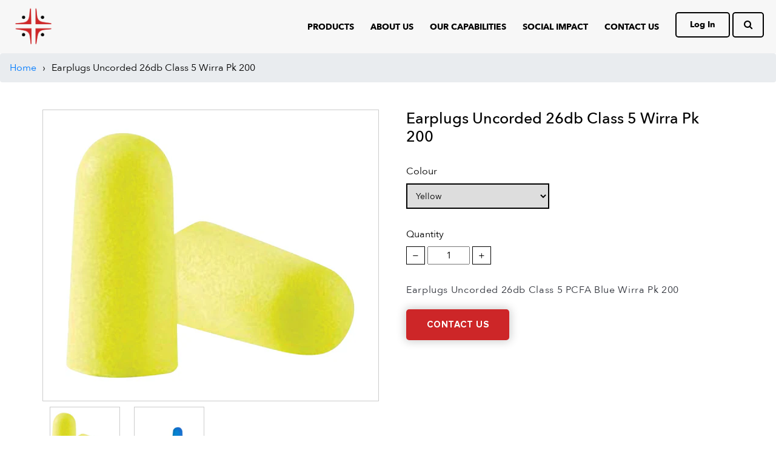

--- FILE ---
content_type: text/html; charset=utf-8
request_url: https://www.panku.com.au/products/earplugs-uncorded-26db-class-5-pcfa-blue-wirra-pk-200
body_size: 12697
content:
<!doctype html>
<!--[if IE 8]><html class="no-js lt-ie9" lang="en"> <![endif]-->
<!--[if IE 9 ]><html class="ie9 no-js"> <![endif]-->
<!--[if (gt IE 9)|!(IE)]><!--> <html class="no-js"> <!--<![endif]-->
<head>

  <!-- Basic page needs ================================================== -->
  <meta charset="utf-8">
  <meta http-equiv="X-UA-Compatible" content="IE=edge,chrome=1">

  
  <link rel="shortcut icon" href="//www.panku.com.au/cdn/shop/t/2/assets/favicon.png?v=82387791859605260191632802959" type="image/png" />
  

  <!-- Title and description ================================================== -->
  <title>
  Earplugs Uncorded 26db Class 5 Wirra Pk 200 &ndash; Panku Safety
  </title>

  
  <meta name="description" content="Earplugs Uncorded 26db Class 5 PCFA Blue Wirra Pk 200">
  

  <!-- Helpers ================================================== -->
  <!-- /snippets/social-meta-tags.liquid -->


  <meta property="og:type" content="product">
  <meta property="og:title" content="Earplugs Uncorded 26db Class 5 Wirra Pk 200">
  
    <meta property="og:image" content="http://www.panku.com.au/cdn/shop/products/EPU-200-PCFA_600x600.jpg?v=1629417896">
    <meta property="og:image:secure_url" content="https://www.panku.com.au/cdn/shop/products/EPU-200-PCFA_600x600.jpg?v=1629417896">
  
    <meta property="og:image" content="http://www.panku.com.au/cdn/shop/products/EPU_600x600.jpg?v=1629417896">
    <meta property="og:image:secure_url" content="https://www.panku.com.au/cdn/shop/products/EPU_600x600.jpg?v=1629417896">
  
  <meta property="og:description" content="Earplugs Uncorded 26db Class 5 PCFA Blue Wirra Pk 200">
 

<meta property="og:url" content="https://www.panku.com.au/products/earplugs-uncorded-26db-class-5-pcfa-blue-wirra-pk-200">
<meta property="og:site_name" content="Panku Safety">




  <meta name="twitter:card" content="summary">


  <meta name="twitter:title" content="Earplugs Uncorded 26db Class 5 Wirra Pk 200">
  <meta name="twitter:description" content="Earplugs Uncorded 26db Class 5 PCFA Blue Wirra Pk 200">
  <meta name="twitter:image" content="https://www.panku.com.au/cdn/shop/products/EPU_600x600.jpg?v=1629417896">
  <meta name="twitter:image:width" content="600">
  <meta name="twitter:image:height" content="600">


  <link rel="canonical" href="https://www.panku.com.au/products/earplugs-uncorded-26db-class-5-pcfa-blue-wirra-pk-200">
  <meta name="viewport" content="width=device-width,initial-scale=1,shrink-to-fit=no">
  <meta name="theme-color" content="#747474">
     <link href="//www.panku.com.au/cdn/shop/t/2/assets/bootstrap.css?v=179384092652738591131608092585" rel="stylesheet" type="text/css" media="all" />
       <link href="//www.panku.com.au/cdn/shop/t/2/assets/style.css?v=161392396089934422251754897497" rel="stylesheet" type="text/css" media="all" />
        <script src="https://kit.fontawesome.com/5e226041e5.js" crossorigin="anonymous"></script>
  <link rel="stylesheet" href="https://cdnjs.cloudflare.com/ajax/libs/font-awesome/4.7.0/css/font-awesome.css" />
  <link href="//www.panku.com.au/cdn/shop/t/2/assets/custom.css?v=76839637674764327291632734872" rel="stylesheet" type="text/css" media="all" />
   <link href="//www.panku.com.au/cdn/shop/t/2/assets/slick.css?v=96730455721061752051608092614" rel="stylesheet" type="text/css" media="all" />
  <!-- CSS ================================================== -->
  
  <!-- Header hook for plugins ================================================== -->
  <script>window.performance && window.performance.mark && window.performance.mark('shopify.content_for_header.start');</script><meta id="shopify-digital-wallet" name="shopify-digital-wallet" content="/48105062550/digital_wallets/dialog">
<link rel="alternate" type="application/json+oembed" href="https://www.panku.com.au/products/earplugs-uncorded-26db-class-5-pcfa-blue-wirra-pk-200.oembed">
<script async="async" src="/checkouts/internal/preloads.js?locale=en-AU"></script>
<script id="shopify-features" type="application/json">{"accessToken":"4b7f0f8bde56c43855532d51d5346dbd","betas":["rich-media-storefront-analytics"],"domain":"www.panku.com.au","predictiveSearch":true,"shopId":48105062550,"locale":"en"}</script>
<script>var Shopify = Shopify || {};
Shopify.shop = "panku-safety.myshopify.com";
Shopify.locale = "en";
Shopify.currency = {"active":"AUD","rate":"1.0"};
Shopify.country = "AU";
Shopify.theme = {"name":"Theme export  panku-safety-myshopify-com-panku ...","id":116842922134,"schema_name":null,"schema_version":null,"theme_store_id":null,"role":"main"};
Shopify.theme.handle = "null";
Shopify.theme.style = {"id":null,"handle":null};
Shopify.cdnHost = "www.panku.com.au/cdn";
Shopify.routes = Shopify.routes || {};
Shopify.routes.root = "/";</script>
<script type="module">!function(o){(o.Shopify=o.Shopify||{}).modules=!0}(window);</script>
<script>!function(o){function n(){var o=[];function n(){o.push(Array.prototype.slice.apply(arguments))}return n.q=o,n}var t=o.Shopify=o.Shopify||{};t.loadFeatures=n(),t.autoloadFeatures=n()}(window);</script>
<script id="shop-js-analytics" type="application/json">{"pageType":"product"}</script>
<script defer="defer" async type="module" src="//www.panku.com.au/cdn/shopifycloud/shop-js/modules/v2/client.init-shop-cart-sync_BdyHc3Nr.en.esm.js"></script>
<script defer="defer" async type="module" src="//www.panku.com.au/cdn/shopifycloud/shop-js/modules/v2/chunk.common_Daul8nwZ.esm.js"></script>
<script type="module">
  await import("//www.panku.com.au/cdn/shopifycloud/shop-js/modules/v2/client.init-shop-cart-sync_BdyHc3Nr.en.esm.js");
await import("//www.panku.com.au/cdn/shopifycloud/shop-js/modules/v2/chunk.common_Daul8nwZ.esm.js");

  window.Shopify.SignInWithShop?.initShopCartSync?.({"fedCMEnabled":true,"windoidEnabled":true});

</script>
<script id="__st">var __st={"a":48105062550,"offset":39600,"reqid":"139e634d-cefa-4df0-a4bb-387589944c0d-1768944663","pageurl":"www.panku.com.au\/products\/earplugs-uncorded-26db-class-5-pcfa-blue-wirra-pk-200","u":"e2d6037020e1","p":"product","rtyp":"product","rid":7024427171990};</script>
<script>window.ShopifyPaypalV4VisibilityTracking = true;</script>
<script id="captcha-bootstrap">!function(){'use strict';const t='contact',e='account',n='new_comment',o=[[t,t],['blogs',n],['comments',n],[t,'customer']],c=[[e,'customer_login'],[e,'guest_login'],[e,'recover_customer_password'],[e,'create_customer']],r=t=>t.map((([t,e])=>`form[action*='/${t}']:not([data-nocaptcha='true']) input[name='form_type'][value='${e}']`)).join(','),a=t=>()=>t?[...document.querySelectorAll(t)].map((t=>t.form)):[];function s(){const t=[...o],e=r(t);return a(e)}const i='password',u='form_key',d=['recaptcha-v3-token','g-recaptcha-response','h-captcha-response',i],f=()=>{try{return window.sessionStorage}catch{return}},m='__shopify_v',_=t=>t.elements[u];function p(t,e,n=!1){try{const o=window.sessionStorage,c=JSON.parse(o.getItem(e)),{data:r}=function(t){const{data:e,action:n}=t;return t[m]||n?{data:e,action:n}:{data:t,action:n}}(c);for(const[e,n]of Object.entries(r))t.elements[e]&&(t.elements[e].value=n);n&&o.removeItem(e)}catch(o){console.error('form repopulation failed',{error:o})}}const l='form_type',E='cptcha';function T(t){t.dataset[E]=!0}const w=window,h=w.document,L='Shopify',v='ce_forms',y='captcha';let A=!1;((t,e)=>{const n=(g='f06e6c50-85a8-45c8-87d0-21a2b65856fe',I='https://cdn.shopify.com/shopifycloud/storefront-forms-hcaptcha/ce_storefront_forms_captcha_hcaptcha.v1.5.2.iife.js',D={infoText:'Protected by hCaptcha',privacyText:'Privacy',termsText:'Terms'},(t,e,n)=>{const o=w[L][v],c=o.bindForm;if(c)return c(t,g,e,D).then(n);var r;o.q.push([[t,g,e,D],n]),r=I,A||(h.body.append(Object.assign(h.createElement('script'),{id:'captcha-provider',async:!0,src:r})),A=!0)});var g,I,D;w[L]=w[L]||{},w[L][v]=w[L][v]||{},w[L][v].q=[],w[L][y]=w[L][y]||{},w[L][y].protect=function(t,e){n(t,void 0,e),T(t)},Object.freeze(w[L][y]),function(t,e,n,w,h,L){const[v,y,A,g]=function(t,e,n){const i=e?o:[],u=t?c:[],d=[...i,...u],f=r(d),m=r(i),_=r(d.filter((([t,e])=>n.includes(e))));return[a(f),a(m),a(_),s()]}(w,h,L),I=t=>{const e=t.target;return e instanceof HTMLFormElement?e:e&&e.form},D=t=>v().includes(t);t.addEventListener('submit',(t=>{const e=I(t);if(!e)return;const n=D(e)&&!e.dataset.hcaptchaBound&&!e.dataset.recaptchaBound,o=_(e),c=g().includes(e)&&(!o||!o.value);(n||c)&&t.preventDefault(),c&&!n&&(function(t){try{if(!f())return;!function(t){const e=f();if(!e)return;const n=_(t);if(!n)return;const o=n.value;o&&e.removeItem(o)}(t);const e=Array.from(Array(32),(()=>Math.random().toString(36)[2])).join('');!function(t,e){_(t)||t.append(Object.assign(document.createElement('input'),{type:'hidden',name:u})),t.elements[u].value=e}(t,e),function(t,e){const n=f();if(!n)return;const o=[...t.querySelectorAll(`input[type='${i}']`)].map((({name:t})=>t)),c=[...d,...o],r={};for(const[a,s]of new FormData(t).entries())c.includes(a)||(r[a]=s);n.setItem(e,JSON.stringify({[m]:1,action:t.action,data:r}))}(t,e)}catch(e){console.error('failed to persist form',e)}}(e),e.submit())}));const S=(t,e)=>{t&&!t.dataset[E]&&(n(t,e.some((e=>e===t))),T(t))};for(const o of['focusin','change'])t.addEventListener(o,(t=>{const e=I(t);D(e)&&S(e,y())}));const B=e.get('form_key'),M=e.get(l),P=B&&M;t.addEventListener('DOMContentLoaded',(()=>{const t=y();if(P)for(const e of t)e.elements[l].value===M&&p(e,B);[...new Set([...A(),...v().filter((t=>'true'===t.dataset.shopifyCaptcha))])].forEach((e=>S(e,t)))}))}(h,new URLSearchParams(w.location.search),n,t,e,['guest_login'])})(!0,!0)}();</script>
<script integrity="sha256-4kQ18oKyAcykRKYeNunJcIwy7WH5gtpwJnB7kiuLZ1E=" data-source-attribution="shopify.loadfeatures" defer="defer" src="//www.panku.com.au/cdn/shopifycloud/storefront/assets/storefront/load_feature-a0a9edcb.js" crossorigin="anonymous"></script>
<script data-source-attribution="shopify.dynamic_checkout.dynamic.init">var Shopify=Shopify||{};Shopify.PaymentButton=Shopify.PaymentButton||{isStorefrontPortableWallets:!0,init:function(){window.Shopify.PaymentButton.init=function(){};var t=document.createElement("script");t.src="https://www.panku.com.au/cdn/shopifycloud/portable-wallets/latest/portable-wallets.en.js",t.type="module",document.head.appendChild(t)}};
</script>
<script data-source-attribution="shopify.dynamic_checkout.buyer_consent">
  function portableWalletsHideBuyerConsent(e){var t=document.getElementById("shopify-buyer-consent"),n=document.getElementById("shopify-subscription-policy-button");t&&n&&(t.classList.add("hidden"),t.setAttribute("aria-hidden","true"),n.removeEventListener("click",e))}function portableWalletsShowBuyerConsent(e){var t=document.getElementById("shopify-buyer-consent"),n=document.getElementById("shopify-subscription-policy-button");t&&n&&(t.classList.remove("hidden"),t.removeAttribute("aria-hidden"),n.addEventListener("click",e))}window.Shopify?.PaymentButton&&(window.Shopify.PaymentButton.hideBuyerConsent=portableWalletsHideBuyerConsent,window.Shopify.PaymentButton.showBuyerConsent=portableWalletsShowBuyerConsent);
</script>
<script data-source-attribution="shopify.dynamic_checkout.cart.bootstrap">document.addEventListener("DOMContentLoaded",(function(){function t(){return document.querySelector("shopify-accelerated-checkout-cart, shopify-accelerated-checkout")}if(t())Shopify.PaymentButton.init();else{new MutationObserver((function(e,n){t()&&(Shopify.PaymentButton.init(),n.disconnect())})).observe(document.body,{childList:!0,subtree:!0})}}));
</script>

<script>window.performance && window.performance.mark && window.performance.mark('shopify.content_for_header.end');</script>
  <!-- /snippets/oldIE-js.liquid -->


<!--[if lt IE 9]>
<script src="//cdnjs.cloudflare.com/ajax/libs/html5shiv/3.7.2/html5shiv.min.js" type="text/javascript"></script>
<script src="//www.panku.com.au/cdn/shop/t/2/assets/respond.min.js?v=52248677837542619231608092611" type="text/javascript"></script>
<link href="//www.panku.com.au/cdn/shop/t/2/assets/respond-proxy.html" id="respond-proxy" rel="respond-proxy" />
<link href="//www.panku.com.au/search?q=ed39366eba3b6afae41e8208e0f58634" id="respond-redirect" rel="respond-redirect" />
<script src="//www.panku.com.au/search?q=ed39366eba3b6afae41e8208e0f58634" type="text/javascript"></script>
<![endif]-->



  <script src="//ajax.googleapis.com/ajax/libs/jquery/1.12.4/jquery.min.js" type="text/javascript"></script>
  <script src="//www.panku.com.au/cdn/shop/t/2/assets/modernizr.min.js?v=137617515274177302221608092604" type="text/javascript"></script>

  
  

<link href="https://monorail-edge.shopifysvc.com" rel="dns-prefetch">
<script>(function(){if ("sendBeacon" in navigator && "performance" in window) {try {var session_token_from_headers = performance.getEntriesByType('navigation')[0].serverTiming.find(x => x.name == '_s').description;} catch {var session_token_from_headers = undefined;}var session_cookie_matches = document.cookie.match(/_shopify_s=([^;]*)/);var session_token_from_cookie = session_cookie_matches && session_cookie_matches.length === 2 ? session_cookie_matches[1] : "";var session_token = session_token_from_headers || session_token_from_cookie || "";function handle_abandonment_event(e) {var entries = performance.getEntries().filter(function(entry) {return /monorail-edge.shopifysvc.com/.test(entry.name);});if (!window.abandonment_tracked && entries.length === 0) {window.abandonment_tracked = true;var currentMs = Date.now();var navigation_start = performance.timing.navigationStart;var payload = {shop_id: 48105062550,url: window.location.href,navigation_start,duration: currentMs - navigation_start,session_token,page_type: "product"};window.navigator.sendBeacon("https://monorail-edge.shopifysvc.com/v1/produce", JSON.stringify({schema_id: "online_store_buyer_site_abandonment/1.1",payload: payload,metadata: {event_created_at_ms: currentMs,event_sent_at_ms: currentMs}}));}}window.addEventListener('pagehide', handle_abandonment_event);}}());</script>
<script id="web-pixels-manager-setup">(function e(e,d,r,n,o){if(void 0===o&&(o={}),!Boolean(null===(a=null===(i=window.Shopify)||void 0===i?void 0:i.analytics)||void 0===a?void 0:a.replayQueue)){var i,a;window.Shopify=window.Shopify||{};var t=window.Shopify;t.analytics=t.analytics||{};var s=t.analytics;s.replayQueue=[],s.publish=function(e,d,r){return s.replayQueue.push([e,d,r]),!0};try{self.performance.mark("wpm:start")}catch(e){}var l=function(){var e={modern:/Edge?\/(1{2}[4-9]|1[2-9]\d|[2-9]\d{2}|\d{4,})\.\d+(\.\d+|)|Firefox\/(1{2}[4-9]|1[2-9]\d|[2-9]\d{2}|\d{4,})\.\d+(\.\d+|)|Chrom(ium|e)\/(9{2}|\d{3,})\.\d+(\.\d+|)|(Maci|X1{2}).+ Version\/(15\.\d+|(1[6-9]|[2-9]\d|\d{3,})\.\d+)([,.]\d+|)( \(\w+\)|)( Mobile\/\w+|) Safari\/|Chrome.+OPR\/(9{2}|\d{3,})\.\d+\.\d+|(CPU[ +]OS|iPhone[ +]OS|CPU[ +]iPhone|CPU IPhone OS|CPU iPad OS)[ +]+(15[._]\d+|(1[6-9]|[2-9]\d|\d{3,})[._]\d+)([._]\d+|)|Android:?[ /-](13[3-9]|1[4-9]\d|[2-9]\d{2}|\d{4,})(\.\d+|)(\.\d+|)|Android.+Firefox\/(13[5-9]|1[4-9]\d|[2-9]\d{2}|\d{4,})\.\d+(\.\d+|)|Android.+Chrom(ium|e)\/(13[3-9]|1[4-9]\d|[2-9]\d{2}|\d{4,})\.\d+(\.\d+|)|SamsungBrowser\/([2-9]\d|\d{3,})\.\d+/,legacy:/Edge?\/(1[6-9]|[2-9]\d|\d{3,})\.\d+(\.\d+|)|Firefox\/(5[4-9]|[6-9]\d|\d{3,})\.\d+(\.\d+|)|Chrom(ium|e)\/(5[1-9]|[6-9]\d|\d{3,})\.\d+(\.\d+|)([\d.]+$|.*Safari\/(?![\d.]+ Edge\/[\d.]+$))|(Maci|X1{2}).+ Version\/(10\.\d+|(1[1-9]|[2-9]\d|\d{3,})\.\d+)([,.]\d+|)( \(\w+\)|)( Mobile\/\w+|) Safari\/|Chrome.+OPR\/(3[89]|[4-9]\d|\d{3,})\.\d+\.\d+|(CPU[ +]OS|iPhone[ +]OS|CPU[ +]iPhone|CPU IPhone OS|CPU iPad OS)[ +]+(10[._]\d+|(1[1-9]|[2-9]\d|\d{3,})[._]\d+)([._]\d+|)|Android:?[ /-](13[3-9]|1[4-9]\d|[2-9]\d{2}|\d{4,})(\.\d+|)(\.\d+|)|Mobile Safari.+OPR\/([89]\d|\d{3,})\.\d+\.\d+|Android.+Firefox\/(13[5-9]|1[4-9]\d|[2-9]\d{2}|\d{4,})\.\d+(\.\d+|)|Android.+Chrom(ium|e)\/(13[3-9]|1[4-9]\d|[2-9]\d{2}|\d{4,})\.\d+(\.\d+|)|Android.+(UC? ?Browser|UCWEB|U3)[ /]?(15\.([5-9]|\d{2,})|(1[6-9]|[2-9]\d|\d{3,})\.\d+)\.\d+|SamsungBrowser\/(5\.\d+|([6-9]|\d{2,})\.\d+)|Android.+MQ{2}Browser\/(14(\.(9|\d{2,})|)|(1[5-9]|[2-9]\d|\d{3,})(\.\d+|))(\.\d+|)|K[Aa][Ii]OS\/(3\.\d+|([4-9]|\d{2,})\.\d+)(\.\d+|)/},d=e.modern,r=e.legacy,n=navigator.userAgent;return n.match(d)?"modern":n.match(r)?"legacy":"unknown"}(),u="modern"===l?"modern":"legacy",c=(null!=n?n:{modern:"",legacy:""})[u],f=function(e){return[e.baseUrl,"/wpm","/b",e.hashVersion,"modern"===e.buildTarget?"m":"l",".js"].join("")}({baseUrl:d,hashVersion:r,buildTarget:u}),m=function(e){var d=e.version,r=e.bundleTarget,n=e.surface,o=e.pageUrl,i=e.monorailEndpoint;return{emit:function(e){var a=e.status,t=e.errorMsg,s=(new Date).getTime(),l=JSON.stringify({metadata:{event_sent_at_ms:s},events:[{schema_id:"web_pixels_manager_load/3.1",payload:{version:d,bundle_target:r,page_url:o,status:a,surface:n,error_msg:t},metadata:{event_created_at_ms:s}}]});if(!i)return console&&console.warn&&console.warn("[Web Pixels Manager] No Monorail endpoint provided, skipping logging."),!1;try{return self.navigator.sendBeacon.bind(self.navigator)(i,l)}catch(e){}var u=new XMLHttpRequest;try{return u.open("POST",i,!0),u.setRequestHeader("Content-Type","text/plain"),u.send(l),!0}catch(e){return console&&console.warn&&console.warn("[Web Pixels Manager] Got an unhandled error while logging to Monorail."),!1}}}}({version:r,bundleTarget:l,surface:e.surface,pageUrl:self.location.href,monorailEndpoint:e.monorailEndpoint});try{o.browserTarget=l,function(e){var d=e.src,r=e.async,n=void 0===r||r,o=e.onload,i=e.onerror,a=e.sri,t=e.scriptDataAttributes,s=void 0===t?{}:t,l=document.createElement("script"),u=document.querySelector("head"),c=document.querySelector("body");if(l.async=n,l.src=d,a&&(l.integrity=a,l.crossOrigin="anonymous"),s)for(var f in s)if(Object.prototype.hasOwnProperty.call(s,f))try{l.dataset[f]=s[f]}catch(e){}if(o&&l.addEventListener("load",o),i&&l.addEventListener("error",i),u)u.appendChild(l);else{if(!c)throw new Error("Did not find a head or body element to append the script");c.appendChild(l)}}({src:f,async:!0,onload:function(){if(!function(){var e,d;return Boolean(null===(d=null===(e=window.Shopify)||void 0===e?void 0:e.analytics)||void 0===d?void 0:d.initialized)}()){var d=window.webPixelsManager.init(e)||void 0;if(d){var r=window.Shopify.analytics;r.replayQueue.forEach((function(e){var r=e[0],n=e[1],o=e[2];d.publishCustomEvent(r,n,o)})),r.replayQueue=[],r.publish=d.publishCustomEvent,r.visitor=d.visitor,r.initialized=!0}}},onerror:function(){return m.emit({status:"failed",errorMsg:"".concat(f," has failed to load")})},sri:function(e){var d=/^sha384-[A-Za-z0-9+/=]+$/;return"string"==typeof e&&d.test(e)}(c)?c:"",scriptDataAttributes:o}),m.emit({status:"loading"})}catch(e){m.emit({status:"failed",errorMsg:(null==e?void 0:e.message)||"Unknown error"})}}})({shopId: 48105062550,storefrontBaseUrl: "https://www.panku.com.au",extensionsBaseUrl: "https://extensions.shopifycdn.com/cdn/shopifycloud/web-pixels-manager",monorailEndpoint: "https://monorail-edge.shopifysvc.com/unstable/produce_batch",surface: "storefront-renderer",enabledBetaFlags: ["2dca8a86"],webPixelsConfigList: [{"id":"shopify-app-pixel","configuration":"{}","eventPayloadVersion":"v1","runtimeContext":"STRICT","scriptVersion":"0450","apiClientId":"shopify-pixel","type":"APP","privacyPurposes":["ANALYTICS","MARKETING"]},{"id":"shopify-custom-pixel","eventPayloadVersion":"v1","runtimeContext":"LAX","scriptVersion":"0450","apiClientId":"shopify-pixel","type":"CUSTOM","privacyPurposes":["ANALYTICS","MARKETING"]}],isMerchantRequest: false,initData: {"shop":{"name":"Panku Safety","paymentSettings":{"currencyCode":"AUD"},"myshopifyDomain":"panku-safety.myshopify.com","countryCode":"AU","storefrontUrl":"https:\/\/www.panku.com.au"},"customer":null,"cart":null,"checkout":null,"productVariants":[{"price":{"amount":38.95,"currencyCode":"AUD"},"product":{"title":"Earplugs Uncorded 26db Class 5 Wirra Pk 200","vendor":"WIRRA","id":"7024427171990","untranslatedTitle":"Earplugs Uncorded 26db Class 5 Wirra Pk 200","url":"\/products\/earplugs-uncorded-26db-class-5-pcfa-blue-wirra-pk-200","type":"Unclassified"},"id":"40547704078486","image":{"src":"\/\/www.panku.com.au\/cdn\/shop\/products\/EPU.jpg?v=1629417896"},"sku":"EPU-200","title":"Yellow","untranslatedTitle":"Yellow"},{"price":{"amount":38.95,"currencyCode":"AUD"},"product":{"title":"Earplugs Uncorded 26db Class 5 Wirra Pk 200","vendor":"WIRRA","id":"7024427171990","untranslatedTitle":"Earplugs Uncorded 26db Class 5 Wirra Pk 200","url":"\/products\/earplugs-uncorded-26db-class-5-pcfa-blue-wirra-pk-200","type":"Unclassified"},"id":"40547704111254","image":{"src":"\/\/www.panku.com.au\/cdn\/shop\/products\/EPU-200-PCFA.jpg?v=1629417896"},"sku":"EPU-200-PCFA","title":"Blue","untranslatedTitle":"Blue"}],"purchasingCompany":null},},"https://www.panku.com.au/cdn","fcfee988w5aeb613cpc8e4bc33m6693e112",{"modern":"","legacy":""},{"shopId":"48105062550","storefrontBaseUrl":"https:\/\/www.panku.com.au","extensionBaseUrl":"https:\/\/extensions.shopifycdn.com\/cdn\/shopifycloud\/web-pixels-manager","surface":"storefront-renderer","enabledBetaFlags":"[\"2dca8a86\"]","isMerchantRequest":"false","hashVersion":"fcfee988w5aeb613cpc8e4bc33m6693e112","publish":"custom","events":"[[\"page_viewed\",{}],[\"product_viewed\",{\"productVariant\":{\"price\":{\"amount\":38.95,\"currencyCode\":\"AUD\"},\"product\":{\"title\":\"Earplugs Uncorded 26db Class 5 Wirra Pk 200\",\"vendor\":\"WIRRA\",\"id\":\"7024427171990\",\"untranslatedTitle\":\"Earplugs Uncorded 26db Class 5 Wirra Pk 200\",\"url\":\"\/products\/earplugs-uncorded-26db-class-5-pcfa-blue-wirra-pk-200\",\"type\":\"Unclassified\"},\"id\":\"40547704078486\",\"image\":{\"src\":\"\/\/www.panku.com.au\/cdn\/shop\/products\/EPU.jpg?v=1629417896\"},\"sku\":\"EPU-200\",\"title\":\"Yellow\",\"untranslatedTitle\":\"Yellow\"}}]]"});</script><script>
  window.ShopifyAnalytics = window.ShopifyAnalytics || {};
  window.ShopifyAnalytics.meta = window.ShopifyAnalytics.meta || {};
  window.ShopifyAnalytics.meta.currency = 'AUD';
  var meta = {"product":{"id":7024427171990,"gid":"gid:\/\/shopify\/Product\/7024427171990","vendor":"WIRRA","type":"Unclassified","handle":"earplugs-uncorded-26db-class-5-pcfa-blue-wirra-pk-200","variants":[{"id":40547704078486,"price":3895,"name":"Earplugs Uncorded 26db Class 5 Wirra Pk 200 - Yellow","public_title":"Yellow","sku":"EPU-200"},{"id":40547704111254,"price":3895,"name":"Earplugs Uncorded 26db Class 5 Wirra Pk 200 - Blue","public_title":"Blue","sku":"EPU-200-PCFA"}],"remote":false},"page":{"pageType":"product","resourceType":"product","resourceId":7024427171990,"requestId":"139e634d-cefa-4df0-a4bb-387589944c0d-1768944663"}};
  for (var attr in meta) {
    window.ShopifyAnalytics.meta[attr] = meta[attr];
  }
</script>
<script class="analytics">
  (function () {
    var customDocumentWrite = function(content) {
      var jquery = null;

      if (window.jQuery) {
        jquery = window.jQuery;
      } else if (window.Checkout && window.Checkout.$) {
        jquery = window.Checkout.$;
      }

      if (jquery) {
        jquery('body').append(content);
      }
    };

    var hasLoggedConversion = function(token) {
      if (token) {
        return document.cookie.indexOf('loggedConversion=' + token) !== -1;
      }
      return false;
    }

    var setCookieIfConversion = function(token) {
      if (token) {
        var twoMonthsFromNow = new Date(Date.now());
        twoMonthsFromNow.setMonth(twoMonthsFromNow.getMonth() + 2);

        document.cookie = 'loggedConversion=' + token + '; expires=' + twoMonthsFromNow;
      }
    }

    var trekkie = window.ShopifyAnalytics.lib = window.trekkie = window.trekkie || [];
    if (trekkie.integrations) {
      return;
    }
    trekkie.methods = [
      'identify',
      'page',
      'ready',
      'track',
      'trackForm',
      'trackLink'
    ];
    trekkie.factory = function(method) {
      return function() {
        var args = Array.prototype.slice.call(arguments);
        args.unshift(method);
        trekkie.push(args);
        return trekkie;
      };
    };
    for (var i = 0; i < trekkie.methods.length; i++) {
      var key = trekkie.methods[i];
      trekkie[key] = trekkie.factory(key);
    }
    trekkie.load = function(config) {
      trekkie.config = config || {};
      trekkie.config.initialDocumentCookie = document.cookie;
      var first = document.getElementsByTagName('script')[0];
      var script = document.createElement('script');
      script.type = 'text/javascript';
      script.onerror = function(e) {
        var scriptFallback = document.createElement('script');
        scriptFallback.type = 'text/javascript';
        scriptFallback.onerror = function(error) {
                var Monorail = {
      produce: function produce(monorailDomain, schemaId, payload) {
        var currentMs = new Date().getTime();
        var event = {
          schema_id: schemaId,
          payload: payload,
          metadata: {
            event_created_at_ms: currentMs,
            event_sent_at_ms: currentMs
          }
        };
        return Monorail.sendRequest("https://" + monorailDomain + "/v1/produce", JSON.stringify(event));
      },
      sendRequest: function sendRequest(endpointUrl, payload) {
        // Try the sendBeacon API
        if (window && window.navigator && typeof window.navigator.sendBeacon === 'function' && typeof window.Blob === 'function' && !Monorail.isIos12()) {
          var blobData = new window.Blob([payload], {
            type: 'text/plain'
          });

          if (window.navigator.sendBeacon(endpointUrl, blobData)) {
            return true;
          } // sendBeacon was not successful

        } // XHR beacon

        var xhr = new XMLHttpRequest();

        try {
          xhr.open('POST', endpointUrl);
          xhr.setRequestHeader('Content-Type', 'text/plain');
          xhr.send(payload);
        } catch (e) {
          console.log(e);
        }

        return false;
      },
      isIos12: function isIos12() {
        return window.navigator.userAgent.lastIndexOf('iPhone; CPU iPhone OS 12_') !== -1 || window.navigator.userAgent.lastIndexOf('iPad; CPU OS 12_') !== -1;
      }
    };
    Monorail.produce('monorail-edge.shopifysvc.com',
      'trekkie_storefront_load_errors/1.1',
      {shop_id: 48105062550,
      theme_id: 116842922134,
      app_name: "storefront",
      context_url: window.location.href,
      source_url: "//www.panku.com.au/cdn/s/trekkie.storefront.cd680fe47e6c39ca5d5df5f0a32d569bc48c0f27.min.js"});

        };
        scriptFallback.async = true;
        scriptFallback.src = '//www.panku.com.au/cdn/s/trekkie.storefront.cd680fe47e6c39ca5d5df5f0a32d569bc48c0f27.min.js';
        first.parentNode.insertBefore(scriptFallback, first);
      };
      script.async = true;
      script.src = '//www.panku.com.au/cdn/s/trekkie.storefront.cd680fe47e6c39ca5d5df5f0a32d569bc48c0f27.min.js';
      first.parentNode.insertBefore(script, first);
    };
    trekkie.load(
      {"Trekkie":{"appName":"storefront","development":false,"defaultAttributes":{"shopId":48105062550,"isMerchantRequest":null,"themeId":116842922134,"themeCityHash":"14329585269252410858","contentLanguage":"en","currency":"AUD","eventMetadataId":"051dfddc-b5b6-499b-adb0-1e8152b997f1"},"isServerSideCookieWritingEnabled":true,"monorailRegion":"shop_domain","enabledBetaFlags":["65f19447"]},"Session Attribution":{},"S2S":{"facebookCapiEnabled":false,"source":"trekkie-storefront-renderer","apiClientId":580111}}
    );

    var loaded = false;
    trekkie.ready(function() {
      if (loaded) return;
      loaded = true;

      window.ShopifyAnalytics.lib = window.trekkie;

      var originalDocumentWrite = document.write;
      document.write = customDocumentWrite;
      try { window.ShopifyAnalytics.merchantGoogleAnalytics.call(this); } catch(error) {};
      document.write = originalDocumentWrite;

      window.ShopifyAnalytics.lib.page(null,{"pageType":"product","resourceType":"product","resourceId":7024427171990,"requestId":"139e634d-cefa-4df0-a4bb-387589944c0d-1768944663","shopifyEmitted":true});

      var match = window.location.pathname.match(/checkouts\/(.+)\/(thank_you|post_purchase)/)
      var token = match? match[1]: undefined;
      if (!hasLoggedConversion(token)) {
        setCookieIfConversion(token);
        window.ShopifyAnalytics.lib.track("Viewed Product",{"currency":"AUD","variantId":40547704078486,"productId":7024427171990,"productGid":"gid:\/\/shopify\/Product\/7024427171990","name":"Earplugs Uncorded 26db Class 5 Wirra Pk 200 - Yellow","price":"38.95","sku":"EPU-200","brand":"WIRRA","variant":"Yellow","category":"Unclassified","nonInteraction":true,"remote":false},undefined,undefined,{"shopifyEmitted":true});
      window.ShopifyAnalytics.lib.track("monorail:\/\/trekkie_storefront_viewed_product\/1.1",{"currency":"AUD","variantId":40547704078486,"productId":7024427171990,"productGid":"gid:\/\/shopify\/Product\/7024427171990","name":"Earplugs Uncorded 26db Class 5 Wirra Pk 200 - Yellow","price":"38.95","sku":"EPU-200","brand":"WIRRA","variant":"Yellow","category":"Unclassified","nonInteraction":true,"remote":false,"referer":"https:\/\/www.panku.com.au\/products\/earplugs-uncorded-26db-class-5-pcfa-blue-wirra-pk-200"});
      }
    });


        var eventsListenerScript = document.createElement('script');
        eventsListenerScript.async = true;
        eventsListenerScript.src = "//www.panku.com.au/cdn/shopifycloud/storefront/assets/shop_events_listener-3da45d37.js";
        document.getElementsByTagName('head')[0].appendChild(eventsListenerScript);

})();</script>
<script
  defer
  src="https://www.panku.com.au/cdn/shopifycloud/perf-kit/shopify-perf-kit-3.0.4.min.js"
  data-application="storefront-renderer"
  data-shop-id="48105062550"
  data-render-region="gcp-us-central1"
  data-page-type="product"
  data-theme-instance-id="116842922134"
  data-theme-name=""
  data-theme-version=""
  data-monorail-region="shop_domain"
  data-resource-timing-sampling-rate="10"
  data-shs="true"
  data-shs-beacon="true"
  data-shs-export-with-fetch="true"
  data-shs-logs-sample-rate="1"
  data-shs-beacon-endpoint="https://www.panku.com.au/api/collect"
></script>
</head>


<body id="earplugs-uncorded-26db-class-5-wirra-pk-200" class="template-product" >
        <div id="page">
   <div id="shopify-section-header" class="shopify-section"><header id="header" class="header_wrap">
                <div class="logo">
                    <a href="/"><img src="//www.panku.com.au/cdn/shop/t/2/assets/logo.png?v=279298325831378881608092604" class="img-fluid" height="289" width="305" /></a>
                </div>
                <nav id="main" class="home-menu-box">
                    <ul>
                      <li class="nav_element"><a href="/#brow">products</a></li>
                      
                        <li class="nav_element"><a href="/pages/about">About Us</a></li>
                        <li class="nav_element"><a href="/pages/services">Our Capabilities</a></li>
                        <li class="nav_element"><a href="/pages/social-impact">Social Impact</a></li>
                        <li class="nav_element"><a href="/pages/contact">contact us </a></li>
                        <li class="nav_element nav-btn"><a href="https://panku.b2b.cin7.com" target="_blank">log in</a></li>
						<li class="nav_element nav-btn search-toggle"><span class="icon icon-search" aria-hidden="true"><i class="fa fa-search" aria-hidden="true"></i></span></li>
                      <div class="search-form-box">
                  		<form action="/search" method="get" class="form-box search-bar" role="search">
                  		  
                  			<input type="search" name="q" value="" placeholder="Search our store" class="input-group-field" aria-label="Search our store">
                  			  <span class="input-group-btn">
                    			<button type="submit" class="btn search-btn icon-fallback-text">
                      			  <span class="icon icon-search" aria-hidden="true"><i class="fa fa-search" aria-hidden="true"></i></span>
                      	  
                    			</button>
                  			  </span>
                  		</form>
  					  </div>
                    </ul>
                </nav>
                <div class="menu_btn">
                    <a href="javascript:;" class="header__nav-button"><span></span><span></span><span></span></a>
                </div>
            </header></div>
      <!-- /templates/product.liquid -->


<div itemscope itemtype="http://schema.org/Product">

  <meta itemprop="url" content="https://www.panku.com.au/products/earplugs-uncorded-26db-class-5-pcfa-blue-wirra-pk-200">
  <meta itemprop="image" content="//www.panku.com.au/cdn/shop/products/EPU_grande.jpg?v=1629417896">

  
  

  <!-- /snippets/breadcrumb.liquid -->


<nav class="breadcrumb" role="navigation" aria-label="breadcrumbs">
  <a href="/" title="Back to the home page">Home</a>

  

    
    <span aria-hidden="true">&rsaquo;</span>
    <span>Earplugs Uncorded 26db Class 5 Wirra Pk 200</span>

  
</nav>


<div class="container product-container">
  <div class="row product-single">
    <div class="col-xs-12 col-md-6 text-center">
      <div class="product-single__photos" id="ProductPhoto">
        
        <img src="//www.panku.com.au/cdn/shop/products/EPU_large.jpg?v=1629417896" alt="Earplugs Uncorded 26db Class 5 Wirra Pk 200" id="ProductPhotoImg">
      </div>

      
      
        <ul class="product-single__thumbnails grid-uniform multiple-items" id="ProductThumbs">

          
            <li class="grid__item one-quarter">
              <a href="//www.panku.com.au/cdn/shop/products/EPU_large.jpg?v=1629417896" class="product-single__thumbnail">
                <img src="//www.panku.com.au/cdn/shop/products/EPU_compact.jpg?v=1629417896" alt="Earplugs Uncorded 26db Class 5 Wirra Pk 200">
              </a>
            </li>
          
            <li class="grid__item one-quarter">
              <a href="//www.panku.com.au/cdn/shop/products/EPU-200-PCFA_large.jpg?v=1629417896" class="product-single__thumbnail">
                <img src="//www.panku.com.au/cdn/shop/products/EPU-200-PCFA_compact.jpg?v=1629417896" alt="Earplugs Uncorded 26db Class 5 Wirra Pk 200">
              </a>
            </li>
          

        </ul>
      
    </div>

    <div class="col-xs-12 col-md-6 product-content">
       <h1 class="product-title">Earplugs Uncorded 26db Class 5 Wirra Pk 200</h1>


      <div itemprop="offers" itemscope itemtype="http://schema.org/Offer">
        <meta itemprop="priceCurrency" content="AUD">

        <link itemprop="availability" href="http://schema.org/InStock">

        
        <form action="/cart/add" method="post" enctype="multipart/form-data" id="AddToCartForm" class="form-vertical">

          
        
          <select name="id" id="productSelect" class="product-single__variants">
            
              

                
                <option  selected="selected"  data-sku="EPU-200" value="40547704078486">Yellow - $38.95 AUD</option>

              
            
              

                
                <option  data-sku="EPU-200-PCFA" value="40547704111254">Blue - $38.95 AUD</option>

              
            
          </select>



          <label for="Quantity" class="quantity-selector qty-text">Quantity</label>
          <input type="number" id="Quantity" name="quantity" value="1" min="1" class="quantity-selector">
            
        </form>

      </div>
     

      <div class="product-description rte" itemprop="description">
        <p>Earplugs Uncorded 26db Class 5 PCFA Blue Wirra Pk 200</p>
      </div>
      
        <a href="/pages/contact" class="btn button-primary style-pro-btn">Contact Us</a>
       

      
        

    </div>
  </div>
  </div>

</div>


<script src="//www.panku.com.au/cdn/shopifycloud/storefront/assets/themes_support/option_selection-b017cd28.js" type="text/javascript"></script>
<script>
  var selectCallback = function(variant, selector) {
    timber.productPage({
      money_format: "${{amount}}",
      variant: variant,
      selector: selector
    });
  };

  jQuery(function($) {
    new Shopify.OptionSelectors('productSelect', {
      product: {"id":7024427171990,"title":"Earplugs Uncorded 26db Class 5 Wirra Pk 200","handle":"earplugs-uncorded-26db-class-5-pcfa-blue-wirra-pk-200","description":"\u003cp\u003eEarplugs Uncorded 26db Class 5 PCFA Blue Wirra Pk 200\u003c\/p\u003e","published_at":"2021-09-27T16:15:01+10:00","created_at":"2021-08-19T16:19:03+10:00","vendor":"WIRRA","type":"Unclassified","tags":["Disposable","Earplugs","HEARING PROTECTION"],"price":3895,"price_min":3895,"price_max":3895,"available":true,"price_varies":false,"compare_at_price":null,"compare_at_price_min":0,"compare_at_price_max":0,"compare_at_price_varies":false,"variants":[{"id":40547704078486,"title":"Yellow","option1":"Yellow","option2":null,"option3":null,"sku":"EPU-200","requires_shipping":true,"taxable":true,"featured_image":null,"available":true,"name":"Earplugs Uncorded 26db Class 5 Wirra Pk 200 - Yellow","public_title":"Yellow","options":["Yellow"],"price":3895,"weight":0,"compare_at_price":null,"inventory_management":"shopify","barcode":"","requires_selling_plan":false,"selling_plan_allocations":[]},{"id":40547704111254,"title":"Blue","option1":"Blue","option2":null,"option3":null,"sku":"EPU-200-PCFA","requires_shipping":true,"taxable":true,"featured_image":{"id":30213502140566,"product_id":7024427171990,"position":2,"created_at":"2021-08-20T10:04:56+10:00","updated_at":"2021-08-20T10:04:56+10:00","alt":null,"width":1000,"height":1000,"src":"\/\/www.panku.com.au\/cdn\/shop\/products\/EPU-200-PCFA.jpg?v=1629417896","variant_ids":[40547704111254]},"available":true,"name":"Earplugs Uncorded 26db Class 5 Wirra Pk 200 - Blue","public_title":"Blue","options":["Blue"],"price":3895,"weight":0,"compare_at_price":null,"inventory_management":"shopify","barcode":"","featured_media":{"alt":null,"id":22558340415638,"position":2,"preview_image":{"aspect_ratio":1.0,"height":1000,"width":1000,"src":"\/\/www.panku.com.au\/cdn\/shop\/products\/EPU-200-PCFA.jpg?v=1629417896"}},"requires_selling_plan":false,"selling_plan_allocations":[]}],"images":["\/\/www.panku.com.au\/cdn\/shop\/products\/EPU.jpg?v=1629417896","\/\/www.panku.com.au\/cdn\/shop\/products\/EPU-200-PCFA.jpg?v=1629417896"],"featured_image":"\/\/www.panku.com.au\/cdn\/shop\/products\/EPU.jpg?v=1629417896","options":["Colour"],"media":[{"alt":null,"id":22558340382870,"position":1,"preview_image":{"aspect_ratio":1.0,"height":1000,"width":1000,"src":"\/\/www.panku.com.au\/cdn\/shop\/products\/EPU.jpg?v=1629417896"},"aspect_ratio":1.0,"height":1000,"media_type":"image","src":"\/\/www.panku.com.au\/cdn\/shop\/products\/EPU.jpg?v=1629417896","width":1000},{"alt":null,"id":22558340415638,"position":2,"preview_image":{"aspect_ratio":1.0,"height":1000,"width":1000,"src":"\/\/www.panku.com.au\/cdn\/shop\/products\/EPU-200-PCFA.jpg?v=1629417896"},"aspect_ratio":1.0,"height":1000,"media_type":"image","src":"\/\/www.panku.com.au\/cdn\/shop\/products\/EPU-200-PCFA.jpg?v=1629417896","width":1000}],"requires_selling_plan":false,"selling_plan_groups":[],"content":"\u003cp\u003eEarplugs Uncorded 26db Class 5 PCFA Blue Wirra Pk 200\u003c\/p\u003e"},
      onVariantSelected: selectCallback,
      enableHistoryState: true
    });

    // Add label if only one product option and it isn't 'Title'. Could be 'Size'.
    
      $('.selector-wrapper:eq(0)').prepend('<label for="productSelect-option-0">Colour</label>');
    

    // Hide selectors if we only have 1 variant and its title contains 'Default'.
    
  });
</script>
  <script src="https://cdnjs.cloudflare.com/ajax/libs/jquery/1.11.2/jquery.min.js"></script>
  <script src="//www.panku.com.au/cdn/shop/t/2/assets/slick.min.js?v=89980774482270015571628834384" type="text/javascript"></script>
  <script>
    $('.multiple-items').slick({
      infinite: true,
      arrows: false,
      slidesToShow: 4,
      slidesToScroll: 1
    });
  </script>

   <div id="shopify-section-footer" class="shopify-section"> <footer class="footer_wrap">
                <div class="container">
                    <div class="row">
                        <div class="col-md-4">
<!--                             <div class="f-logo">
                                <a href="javascript:;"><img src="//www.panku.com.au/cdn/shop/t/2/assets/footer-logo.png?v=163619323527835954271608092593" class="img-fluid" height="363" width="371" /></a>
                            </div> -->
                            <div class="certificed-logo">
                            <img src="//www.panku.com.au/cdn/shop/t/2/assets/SN_Certified_white_ART_copy_2.PNG?v=125819966655871143981613538941" class="img-fluid" height="109" width="86" />
                            <img style="border-radius: 10px;"src="//www.panku.com.au/cdn/shop/t/2/assets/Kinaway_CertifiedMember_logo.jpg?v=123812930792788820741614367491" class="img-fluid" height="102" width="139" />
                        </div>
                        </div>
                        <div class="col-md-4 follow-link">
                            <h2>follow us</h2>
                            <ul>
                                <li>
                                    <a href="https://www.facebook.com/PankuSafety/"  target="_blank"><span class="fab fa-facebook-f"></span></a>
                                </li>
                                <li>
                                    <a href="https://www.linkedin.com/company/panku-safety-solutions" target="_blank"><span class="fab fa-linkedin-in"></span></a>
                                </li>
                            </ul>
                        </div>
                        <div class="col-md-4 footer-link">
                            <h2>quicklinks</h2>
                            <ul>
                                <li><a href="/account">Login</a></li>
                                <li><a href="/pages/social-impact">Social Impact</a></li>
                                <li><a href="/pages/about">About us</a></li>
                               <li><a href="/pages/contact">Contact Us</a></li>
                                <li><a target="_blank" href="https://cdn.shopify.com/s/files/1/0481/0506/2550/files/PSS_BCS_Final__0825.pdf?v=1754621588">Capability Statement</a></li>
                               
                            </ul>
                        </div>
                    </div>
                    <div class="d-flex footer-end justify-content-between">
                        <p>© 2020 Panku Pty Ltd. All rights reserved . ABN 336 402 117 58</p>
                        <p><a href="javascript:;">BY KING DESIGNS</a></p>
                    </div>
                </div>
            </footer></div>
  </div>
 <script src="//www.panku.com.au/cdn/shop/t/2/assets/scripts.js?v=64362521636634649871632282395" type="text/javascript"></script>
  
  <script src="//www.panku.com.au/cdn/shop/t/2/assets/fastclick.min.js?v=29723458539410922371608092593" type="text/javascript"></script>
  <script src="//www.panku.com.au/cdn/shop/t/2/assets/timber.js?v=99004044499339186781608092630" type="text/javascript"></script>

  
  <script>
    
  </script>

  
  
    <script src="//www.panku.com.au/cdn/shop/t/2/assets/handlebars.min.js?v=79044469952368397291608092595" type="text/javascript"></script>
    <!-- /snippets/ajax-cart-template.liquid -->

  <script id="CartTemplate" type="text/template">
  
    <form action="/cart" method="post" novalidate class="cart ajaxcart">
      <div class="ajaxcart__inner">
        {{#items}}
        <div class="ajaxcart__product">
          <div class="ajaxcart__row" data-line="{{line}}">
            <div class="grid">
              <div class="grid__item one-quarter">
                <a href="{{url}}" class="ajaxcart__product-image"><img src="{{img}}" alt=""></a>
              </div>
              <div class="grid__item three-quarters">
                <p>
                  <a href="{{url}}" class="ajaxcart__product-name">{{name}}</a>
                  {{#if variation}}
                    <span class="ajaxcart__product-meta">{{variation}}</span>
                  {{/if}}
                  {{#properties}}
                    {{#each this}}
                      {{#if this}}
                        <span class="ajaxcart__product-meta">{{@key}}: {{this}}</span>
                      {{/if}}
                    {{/each}}
                  {{/properties}}
                  
                </p>

                <div class="grid--full display-table">
                  <div class="grid__item display-table-cell one-half">
                    <div class="ajaxcart__qty">
                      <button type="button" class="ajaxcart__qty-adjust ajaxcart__qty--minus icon-fallback-text" data-id="{{key}}" data-qty="{{itemMinus}}" data-line="{{line}}">
                        <span class="icon icon-minus" aria-hidden="true"></span>
                        <span class="fallback-text" aria-hidden="true">&minus;</span>
                        <span class="visually-hidden">Reduce item quantity by one</span>
                      </button>
                      <input type="text" name="updates[]" class="ajaxcart__qty-num" value="{{itemQty}}" min="0" data-id="{{key}}" data-line="{{line}}" aria-label="quantity" pattern="[0-9]*">
                      <button type="button" class="ajaxcart__qty-adjust ajaxcart__qty--plus icon-fallback-text" data-id="{{key}}" data-line="{{line}}" data-qty="{{itemAdd}}">
                        <span class="icon icon-plus" aria-hidden="true"></span>
                        <span class="fallback-text" aria-hidden="true">+</span>
                        <span class="visually-hidden">Increase item quantity by one</span>
                      </button>
                    </div>
                  </div>
                  <div class="grid__item display-table-cell one-half text-right">
                    {{#if discountsApplied}}
                      <small class="ajaxcart-item__price-strikethrough"><s>{{{originalLinePrice}}}</s></small>
                      <br><span>{{{linePrice}}}</span>
                    {{else}}
                      <span>{{{linePrice}}}</span>
                    {{/if}}
                  </div>
                  {{#if discountsApplied}}
                    <div class="grid--full display-table">
                      <div class="grid__item text-right">
                        {{#each discounts}}
                          <small class="ajaxcart-item__discount">{{ this.title }}</small><br>
                        {{/each}}
                      </div>
                    </div>
                  {{/if}}
                </div>
              </div>
            </div>
          </div>
        </div>
        {{/items}}

        
          <div>
            <label for="CartSpecialInstructions">Special instructions for seller</label>
            <textarea name="note" class="input-full" id="CartSpecialInstructions">{{ note }}</textarea>
          </div>
        
      </div>
      <div class="ajaxcart__footer">
        <div class="grid--full">
          <div class="grid__item two-thirds">
            <p>Subtotal</p>
          </div>
          <div class="grid__item one-third text-right">
            <p>{{{totalPrice}}}</p>
          </div>
          {{#if totalCartDiscount}}
            <p class="ajaxcart__savings text-center"><em>{{{totalCartDiscount}}}</em></p>
          {{/if}}
        </div>
        <p class="text-center">Shipping &amp; taxes calculated at checkout</p>
        <button type="submit" class="btn--secondary btn--full cart__checkout" name="checkout">
          Check Out &rarr;
        </button>
        
      </div>
    </form>
  
  </script>
  <script id="AjaxQty" type="text/template">
  
    <div class="ajaxcart__qty">
      <button type="button" class="ajaxcart__qty-adjust ajaxcart__qty--minus icon-fallback-text" data-id="{{key}}" data-qty="{{itemMinus}}">
        <span class="icon icon-minus" aria-hidden="true"></span>
        <span class="fallback-text" aria-hidden="true">&minus;</span>
        <span class="visually-hidden">Reduce item quantity by one</span>
      </button>
      <input type="text" class="ajaxcart__qty-num" value="{{itemQty}}" min="0" data-id="{{key}}" aria-label="quantity" pattern="[0-9]*">
      <button type="button" class="ajaxcart__qty-adjust ajaxcart__qty--plus icon-fallback-text" data-id="{{key}}" data-qty="{{itemAdd}}">
        <span class="icon icon-plus" aria-hidden="true"></span>
        <span class="fallback-text" aria-hidden="true">+</span>
        <span class="visually-hidden">Increase item quantity by one</span>
      </button>
    </div>
  
  </script>
  <script id="JsQty" type="text/template">
  
    <div class="js-qty qty-wrap">
      <button type="button" class="js-qty__adjust js-qty__adjust--minus icon-fallback-text" data-id="{{key}}" data-qty="{{itemMinus}}">
        <span class="icon icon-minus" aria-hidden="true"></span>
        <span class="fallback-text" aria-hidden="true">&minus;</span>
        <!--<span class="visually-hidden">Reduce item quantity by one</span>-->
      </button>
      <input type="text" class="js-qty__num style-qty-input" value="{{itemQty}}" min="1" data-id="{{key}}" aria-label="quantity" pattern="[0-9]*" name="{{inputName}}" id="{{inputId}}">
      <button type="button" class="js-qty__adjust js-qty__adjust--plus icon-fallback-text" data-id="{{key}}" data-qty="{{itemAdd}}">
        <span class="icon icon-plus" aria-hidden="true"></span>
        <span class="fallback-text" aria-hidden="true">+</span>
       <!-- <span class="visually-hidden">Increase item quantity by one</span>-->
      </button>
    </div>
  
  </script>

    <script src="//www.panku.com.au/cdn/shop/t/2/assets/ajax-cart.js?v=121536560130572892991608092630" type="text/javascript"></script>
    <script>
      jQuery(function($) {
        ajaxCart.init({
          formSelector: '#AddToCartForm',
          cartContainer: '#CartContainer',
          addToCartSelector: '#AddToCart',
          cartCountSelector: '#CartCount',
          cartCostSelector: '#CartCost',
          moneyFormat: "${{amount}}"
        });
      });

      jQuery(document.body).on('afterCartLoad.ajaxCart', function(evt, cart) {
        // Bind to 'afterCartLoad.ajaxCart' to run any javascript after the cart has loaded in the DOM
        timber.RightDrawer.open();
      });
    </script>
  

</body>
</html>
   

--- FILE ---
content_type: text/css
request_url: https://www.panku.com.au/cdn/shop/t/2/assets/style.css?v=161392396089934422251754897497
body_size: 3216
content:
@font-face{font-family:Proxima Nova;src:url(ProximaNova-Bold.eot);src:url(ProximaNova-Bold.eot?#iefix) format("embedded-opentype"),url(ProximaNova-Bold.woff2) format("woff2"),url(ProximaNova-Bold.woff) format("woff"),url(ProximaNova-Bold.ttf) format("truetype");font-weight:700;font-style:normal}@font-face{font-family:Proxima Nova;src:url(ProximaNova-Regular.eot);src:url(ProximaNova-Regular.eot?#iefix) format("embedded-opentype"),url(ProximaNova-Regular.woff2) format("woff2"),url(ProximaNova-Regular.woff) format("woff"),url(ProximaNova-Regular.ttf) format("truetype");font-weight:400;font-style:normal}@font-face{font-family:Avenir Next;src:url(AvenirNext-Bold.eot);src:url(AvenirNext-Bold.eot?#iefix) format("embedded-opentype"),url(AvenirNext-Bold.woff2) format("woff2"),url(AvenirNext-Bold.woff) format("woff"),url(AvenirNext-Bold.svg#AvenirNext-Bold) format("svg");font-weight:700;font-style:normal;font-display:swap}@font-face{font-family:Avenir Next;src:url(AvenirNext-Medium.eot);src:url(AvenirNext-Medium.eot?#iefix) format("embedded-opentype"),url(AvenirNext-Medium.woff2) format("woff2"),url(AvenirNext-Medium.woff) format("woff"),url(AvenirNext-Medium.svg#AvenirNext-Medium) format("svg");font-weight:500;font-style:normal;font-display:swap}@font-face{font-family:Avenir Next;src:url(AvenirNext-Regular.eot);src:url(AvenirNext-Regular.eot?#iefix) format("embedded-opentype"),url(AvenirNext-Regular.woff2) format("woff2"),url(AvenirNext-Regular.woff) format("woff"),url(AvenirNext-Regular.svg#AvenirNext-Regular) format("svg");font-weight:400;font-style:normal;font-display:swap}@font-face{font-family:Avenir Next Demi;src:url(AvenirNext-DemiBold.eot);src:url(AvenirNext-DemiBold.eot?#iefix) format("embedded-opentype"),url(AvenirNext-DemiBold.woff2) format("woff2"),url(AvenirNext-DemiBold.woff) format("woff"),url(AvenirNext-DemiBold.svg#AvenirNext-DemiBold) format("svg");font-weight:600;font-style:normal;font-display:swap}body,html{color:#000;font-size:16px;font-family:Avenir Next}a{text-decoration:none;transition:.5s ease all}a:focus,a:hover{outline:none;box-shadow:none;text-decoration:none}.container.small-container.mana{max-width:1220px}.container{max-width:900px}.small-container{max-width:650px}.header_wrap{display:flex;align-items:center;justify-content:space-between;background:#f7f7f7;padding:11px 20px}.logo{max-width:70px}.logo a{display:block}.logo img{max-width:100%;height:auto}#main ul{list-style:none;padding:0;margin:0}.nav_element{display:inline-block;font-size:14px;font-weight:700;vertical-align:middle;text-transform:uppercase}.nav_element+.nav_element{padding-left:23px}.nav_element a{color:#000;padding:8px 0;position:relative;overflow:hidden}.nav_element a:after{position:absolute;content:"";bottom:0;left:0;width:100%;opacity:0;transform:scaleX(0);transform-origin:left center;border-bottom:2px solid #c42127;transition:transform .3s,opacity .3s}.nav_element a:hover:after{transform:scale(1);opacity:1}.nav-btn{text-transform:capitalize}.nav-btn a{border:2px solid #000;transition:.5s ease all;padding:12px 22px;border-radius:5px;line-height:1;display:inline-block}.nav-btn a:hover{background:#000;color:#fff}.nav-btn a:after{display:none}.header-strip{height:90px;background-size:cover;background-position:top center}.home-banner{background:url(//www.panku.com.au/cdn/shop/t/2/assets/banner-bg.jpg?v=70876479262491755811608092584) no-repeat center;background-size:cover;height:500px;position:relative}.home-banner .row{height:100%;align-items:center}.home-banner:after{content:"";background:#0003;position:absolute;width:100%;height:100%;top:0;left:0}.banner_text{text-align:center;position:relative;z-index:2}.banner_text h1{max-width:540px;margin:0 auto 15px}.banner_text h2{font-size:21.17px;color:#f7f7f7;font-weight:700}.menu_btn{display:none}.header__nav-button{background:transparent;width:27px;margin-left:0;height:18px;border:none;-webkit-appearance:none;-moz-appearance:none;appearance:none;display:block;-webkit-transform:rotate(0deg);-ms-transform:rotate(0deg);transform:rotate(0)}.header__nav-button:hover,.header__nav-button:focus{outline:none}.header__nav-button>span{background:#1c1c1c;display:block;position:absolute;height:1px;width:100%;left:0;-webkit-transform:rotate(0deg);-ms-transform:rotate(0deg);transform:rotate(0);-webkit-transition:.3s ease-in-out,background .2s cubic-bezier(0,0,.58,1);-o-transition:.3s ease-in-out,background .2s cubic-bezier(0,0,.58,1);transition:.3s ease-in-out,background .2s cubic-bezier(0,0,.58,1)}.header__nav-button>span:nth-child(1){top:0}.header__nav-button>span:nth-child(2){top:8px}.header__nav-button>span:nth-child(3){top:16px}.header__nav-button.header__nav-button_open>span:nth-child(1){top:8px;-webkit-transform:rotate(135deg);-ms-transform:rotate(135deg);transform:rotate(135deg)}.header__nav-button.header__nav-button_open>span:nth-child(2){opacity:0;left:-60px}.header__nav-button.header__nav-button_open>span:nth-child(3){top:8px;-webkit-transform:rotate(-135deg);-ms-transform:rotate(-135deg);transform:rotate(-135deg)}.home_category{padding-top:40px;padding-bottom:60px}.category_list{display:flex;padding-left:0;list-style:none;flex-wrap:wrap}.category_list li{width:25%;padding:0 10px}.category_list li a{display:flex;align-items:flex-start;margin-top:10px;align-items:center;padding-top:10px;padding-bottom:10px;border-bottom:1px solid #c4c7f7}.category_list li .icon{width:74px;height:60px;display:flex;align-items:center;justify-content:center;padding:0;background:#101574;border-radius:50%}.category_list li .icon img{max-width:44px;height:44px}.category_list li p{width:calc(100% - 36px);padding-top:7px;padding-left:5px;margin-bottom:0;text-transform:uppercase;color:#000;font-weight:700;font-size:14px}.category_list li p i{padding-left:5px}.home-services-wrap{background:#2f323a;padding-top:48px;padding-bottom:40px}.services-head{text-align:center;margin-bottom:43px}.services-head h2{color:#fff;letter-spacing:.04em;font-style:italic;font-size:26.46px;margin-bottom:17px;font-weight:500}.services-head h4{color:#fff;font-size:18.52px;font-weight:700}.single-services-row{display:grid;grid-column-gap:28px;grid-template-columns:repeat(4,1fr)}.single-services{box-shadow:10px 10px 40px #0000000d;margin-bottom:30px;background:#50545f;padding:20px 9px;text-align:center}.service-icon{min-height:57px;max-width:58px;margin-left:auto;margin-right:auto;margin-bottom:13px}.service-info h3{font-weight:600;font-family:Avenir Next Demi;margin-bottom:10px;color:#fff;font-size:16px;letter-spacing:.04em}.service-info p{color:#fff;font-size:16px;letter-spacing:.04em}.plan_wrap{padding-top:80px;padding-bottom:40px}.plan_wrap h2{text-align:center}.plan_row{display:flex;justify-content:space-between}.plan_sec{width:40%}.plan_sec .box{padding:9px 15px 22px;display:block;position:relative;margin-bottom:90px;border:1px solid #e3e3e3;text-align:center}.plan_sec .box:after{height:69%;width:3px;content:"";top:auto;left:50%;transform:translate(50%);display:block;position:absolute;background:url(//www.panku.com.au/cdn/shop/t/2/assets/dot-grey.png?v=64861764080546889951610607850) repeat}.plan_sec .box:last-child:after{display:none}.plan_sec .box:before{position:absolute;content:"";bottom:0;left:0;width:100%;opacity:0;transform:scaleX(0);transform-origin:left center;border-bottom:4px solid #2c1a8f;transition:transform .3s,opacity .3s;z-index:1111;display:block}.plan_sec .box:hover:before{transform:scale(1);opacity:1}.plan_sec .box:hover{transform:translateY(-5px);box-shadow:0 4px 20px -5px #0003;border:none;display:block}.plan_sec .box .icon{min-height:75px;position:relative;z-index:2;margin-bottom:15px}.plan_sec .box h4{font-size:16px;color:#2f323a;font-family:Avenir Next Demi;font-weight:600}.plan_sec .box p{font-size:14px;color:#2f323a;margin-bottom:0}.plan_sec .box-plan{border:none;padding-bottom:0;margin-bottom:90px}.plan_sec .box-plan:before{display:none!important}.plan_sec .box-plan:hover{box-shadow:none;margin-top:5px!important;display:block}.plan_sec .box-plan h4{min-height:38px}.plan_sec .box-plan .icon{margin-bottom:4px}.plan_o{width:20%;text-align:center;padding-top:39px}.plan_o h3{font-size:20px;padding-top:35px;color:#2f323a;font-family:Avenir Next Demi;font-weight:600}.brand_wrap{padding-top:50px;background:#f7f7f7;padding-bottom:55px}.section_title{text-align:center;font-size:26.43px;color:#1c1c1c;font-weight:700;margin-bottom:20px}.brand_logo{display:flex;align-items:center;flex-wrap:wrap;justify-content:center}.logo-item{width:16.66%;padding:12px}.footer_wrap{background:#2f323b;padding-top:65px;padding-bottom:10px}.f-logo{max-width:100px;padding-top:15px;padding-bottom:8px}.follow-link{text-align:center;border-left:2px solid #fff;border-right:2px solid #fff}.follow-link h2{font-size:18px;margin-bottom:17px;font-weight:600;font-family:Avenir Next Demi;color:#fff;text-transform:uppercase}.follow-link ul{list-style:none;padding-left:0;margin-bottom:0;text-align:center}.follow-link ul li{display:inline-block;font-size:22px;vertical-align:middle;padding:0 7px}.follow-link ul li a{color:#fff}.follow-link ul li a:hover{color:#cc2628}.footer-link h2{text-align:right;font-size:18px;margin-bottom:17px;font-weight:600;font-family:Avenir Next Demi;color:#fff;text-transform:uppercase}.footer-link ul{list-style:none;display:flex;flex-wrap:wrap;justify-content:space-between;padding-left:20px;margin-bottom:0}.footer-link ul li{width:41%}.footer-link ul li a{color:#fff}.footer-link ul li a:hover{color:#cc2628}.footer-end{margin-top:68px}.footer-end p{font-size:14px;margin-bottom:0;color:#fff}.footer-end p a{color:#fff;font-size:9px;font-weight:700}.footer-end p a:hover{color:#cc2628}.bg-gray{background:#efefef}.inner-banner{height:450px;position:relative}.about_banner{background:url(//www.panku.com.au/cdn/shop/t/2/assets/IMG_5920-compressed.jpg?v=180810032316847289031632371745) no-repeat center;background-size:cover;position:relative}.about_banner:after{content:"";position:absolute;top:0;left:0;width:100%;height:100%;background:#0000008c;display:block}.inner-banner .row{height:100%;align-items:center}.inner-banner .banner_text{max-width:766px;margin-left:auto;margin-right:auto}.inner-banner .banner_text h3{color:#fff;font-size:22px;font-weight:500;letter-spacing:.04em}.about_wrap{padding-top:52px;padding-bottom:56px}.rte{max-width:1630px}.rte>*{position:relative;z-index:2}.diffence_include ul li{list-style:disc}.title_water{position:relative;padding-top:0;font-size:26px;color:#1c1c1c;font-weight:700;margin-bottom:10px}.title_water span{position:relative;z-index:2}.title_water small{font-size:15px;font-weight:500;font-style:italic}.title_water:before{width:104px;content:"";position:absolute;top:-44px;left:0;height:105px;background:url(//www.panku.com.au/cdn/shop/t/2/assets/water-mark.png?v=151333292861059635051608092621) no-repeat center;background-size:contain}.rte p{color:#2f323a;font-size:16px;margin-bottom:10px;letter-spacing:.04em}.rte p a{color:#101574;text-decoration:underline;font-weight:700}.rte p a:hover{color:#c42127}.small-banner{height:368px;position:relative}.about_banner2{background:url(//www.panku.com.au/cdn/shop/t/2/assets/founder-bg.jpg?v=105318722965340950101608092594) no-repeat center;background-size:cover;position:relative}.about_banner2:after{content:"";position:absolute;top:0;left:0;width:100%;height:100%;background:#0000008c;display:block}.small-banner .container{display:flex;position:relative;z-index:2;align-items:center;height:100%}.small-banner-text{text-align:center;width:100%}.small-banner-text h2{color:#efefef;font-weight:500;font-size:31.75px}.small-banner-text p{margin:0;font-size:15.88px;color:#fff}.image-with-text-wrap{padding-bottom:20px}.image-with-text-row{display:flex;margin-bottom:54px;justify-content:space-between}.image-with-text-row .image{max-width:355px}.image-with-text-row .text{max-width:420px}.image-with-text-row .image img{width:100%;height:auto;display:block}.image-with-text-row .text .rte p{letter-spacing:inherit}.rte p:last-child{margin-bottom:0}.about_banner3{background:url(//www.panku.com.au/cdn/shop/t/2/assets/core-values-background.jpg?v=45856948269060583641610609650) no-repeat center;background-size:cover}.about_sec5{padding-top:54px;padding-bottom:44px}.rte ul{padding-left:15px;margin-bottom:26px}.rte ul li{color:#2f323a;margin-bottom:10px;font-size:14px}.help_wrap{background:#e7e7e7;padding-top:45px;padding-bottom:46px}.help_text{text-align:center}.help_text h2{font-size:21.17px;color:#1b1b1b;font-weight:700;margin-bottom:32px}.btn{font-family:Proxima Nova;min-width:135px;text-align:center;letter-spacing:.04em;font-weight:700;text-transform:uppercase;padding:17px 23px;line-height:1;border-radius:5px;font-size:15px}.help_text .btn{margin:10px 30px}.button-primary{background:#cd2628;box-shadow:0 0 15px 2px #0003;color:#fff}.button-primary:hover{background:#c32a2c;box-shadow:0 0 15px 2px #0003;color:#fff}.socail_impact_banner{background:url(//www.panku.com.au/cdn/shop/t/2/assets/social-banner.jpg?v=135370484023394293601608092616) no-repeat center;background-size:cover}.overlay{position:relative}.overlay:after{content:"";width:100%;height:100%;top:0;left:0;position:absolute;background:#0006;display:block}.reverse-sec .image-with-text-row:nth-child(odd){flex-direction:row-reverse}.impact_sec6{padding-bottom:65px}.painting_banner{background:url(//www.panku.com.au/cdn/shop/t/2/assets/Painting.jpg?v=120296811556123037681608092605) no-repeat center;background-size:cover}.certificed-logo{margin-top:48px}.certificed-logo img{margin-right:20px;display:inline-block;vertical-align:middle}.conatact_wrap{padding-top:110px;padding-bottom:152px}.contact_head{text-align:center}.contact_head h2{font-size:37px}.contact_head .btn{margin-top:10px}.title_water.text-center:before{left:50%;transform:translate(-50%)}.contact_flex{background:#e6e6e6;display:flex;justify-content:space-between}.contact_img{width:50%;background-size:cover;background-position:center}.contact_form{width:48%;padding:50px 30px}.contact_form h2{font-size:19px;color:#1e1e1e;margin-bottom:25px;font-weight:700}.contact_form .form-control{background:#efefef;font-family:Proxima Nova;border:none;border-radius:0;height:38px;font-size:16px;color:#2a2727}.contact_form textarea.form-control{height:137px}.contact_form .btn{margin-top:24px}.service_banner{background:url(//www.panku.com.au/cdn/shop/t/2/assets/Brands.jpg?v=135518791669814420581608092586) no-repeat center;background-size:cover}.services_wrap{padding-top:53px;padding-bottom:70px}.s-row{margin-top:50px}.s-list ul{list-style:none;padding-left:0}.s-list ul li{padding-left:78px;position:relative;padding-bottom:40px}.s-list ul li:before{content:"";width:53px;height:51px;display:block;z-index:2;background:url(//www.panku.com.au/cdn/shop/t/2/assets/website-icon-1.jpg?v=103162639770169454081608092622) no-repeat center;background-size:contain;position:absolute;top:6px;left:0}.s-list ul li:after{content:"";width:3px;height:100%;position:absolute;left:23px;top:57px;z-index:1;background:url(//www.panku.com.au/cdn/shop/t/2/assets/red_dot.png?v=139643280855617421731610611913) repeat}.s-list ul li h4{font-size:16px;color:#2f323a;font-family:Avenir Next Demi;font-weight:600}.s-list ul li p{font-size:16px;color:#2f323a}.s-list ul li:last-child:after{display:none}.s-img{margin-top:33px}.s-img img{margin-bottom:36px;width:100%;height:auto}@media screen and (max-width: 992px){.menu_btn{display:block}#main{position:fixed;padding:30px 0;display:block;background-color:#fff;left:-260px;top:0;z-index:10;width:260px;height:100%;overflow-y:auto;-webkit-transform:translateX(0);-ms-transform:translateX(0);transform:translate(0);-webkit-transition:.3s -webkit-transform ease;transition:.3s -webkit-transform ease;-o-transition:.3s transform ease;transition:.3s transform ease;transition:.3s transform ease,.3s -webkit-transform ease}#main.nav_open{-webkit-transform:translateX(260px);-ms-transform:translateX(260px);transform:translate(260px)}.nav_element{display:block;vertical-align:middle;padding:10px 15px}.nav_element+.nav_element{padding-left:15px}.header-strip{height:40px}.home-banner{height:400px}.inner-banner{height:320px}.image-with-text-row .image{width:48%;max-width:100%}.image-with-text-row .text{max-width:100%;width:48%}.small-banner{height:200px}.footer-link ul li{width:50%}.category_list li{width:33.33%}}@media screen and (max-width: 767px){.image-with-text-row{flex-wrap:wrap;margin-bottom:40px}.image-with-text-row .image,.image-with-text-row .text{width:100%}.small-banner-text h2{font-size:24px}.help_text .btn{margin:10px 15px}.footer_wrap{padding-top:30px}.follow-link{border-left:none;border-right:none;margin-top:15px;text-align:left}.follow-link ul,.footer-link h2{text-align:left}.footer-link{margin-top:15px}.footer-link ul{padding-left:0}.footer-end{flex-wrap:wrap}.footer-end p{margin-bottom:10px}.footer-end{margin-top:40px}.contact_flex{flex-wrap:wrap}.contact_img{width:100%;padding-top:100%}.contact_form{width:100%}.conatact_wrap{padding-bottom:85px;padding-top:70px}.category_list li{width:50%}.single-services-row{display:grid;grid-column-gap:28px;grid-template-columns:repeat(2,1fr)}.logo-item{width:25%;padding:12px}}@media screen and (max-width: 640px){.plan_row{flex-wrap:wrap}.plan_sec{width:100%}.plan_o{width:100%;padding-top:0;padding-bottom:40px}.plan_sec .box-plan:last-child{padding-bottom:0}.logo-item{width:33.33%;padding:12px}}@media screen and (max-width: 480px){.category_list li{width:100%}.single-services-row{display:grid;grid-column-gap:28px;grid-template-columns:repeat(1,1fr)}}.core_tagline p{font-size:20px;colour:#000;text-align:center;padding:0;margin:0}.diffence_include{margin-bottom:30px;margin-top:30px}.diffence_include ul{list-style:none;margin:0 auto}.diffence_include ul li{color:#2f323a;font-size:16px}form.form-box input{border:2px solid #000;border-radius:5px;transition:.5s ease all;font-size:12px;padding:10px;color:#000}button.search-btn:hover{background:transparent;color:#000}button.search-btn{border:2px solid #000;min-width:auto;color:#fff;background:#000;padding:11px 16px;transition:.5s ease all}form.form-box input{border:2px solid #000;border-radius:5px;transition:.5s ease all;font-size:12px;padding:10px;margin-right:4px;color:#000;min-width:200px}page-width.search-page-wrap{max-width:1400px;margin:0 auto;padding:0 22px}.page-width.search-page-wrap{max-width:1400px;margin:0 auto;padding:0 30px}.search-page-wrap h1{padding:20px 0}.container-fluid.style-container{padding:0}img.home-slide{max-width:100%;width:100%;height:auto;object-fit:cover;object-position:center;text-align:center}.slider-box{width:100%}.banner-wrapper{position:relative;max-width:100%;margin:auto;width:100%}.banner_text{position:absolute;z-index:2;top:50%;left:50%;right:0;transform:translate(-50%,-50%)}.inner-slide.slick-slide{position:relative}@media screen and (min-width: 768px){form.form-box{float:right}.logo{width:30%}.home-menu-box{width:auto;float:right}.home-menu-box ul{float:right}.search-form-box{width:auto}form.form-box{float:right;display:flex;align-items:center}.header_wrap{flex-wrap:wrap}}@media screen and (max-width: 767px){.search-form-box{order:0;width:100%}.logo{order:1}.menu_btn{order:2}.header_wrap{flex-wrap:wrap}form.form-box{display:flex;justify-content:space-around;margin-top:10px}.category-icons.show-styled.show-4up .subcat-grid-item{width:100%!important}.banner_text h2{font-size:15.17px}img.home-slide{height:200px;max-height:200px}}
/*# sourceMappingURL=/cdn/shop/t/2/assets/style.css.map?v=161392396089934422251754897497 */


--- FILE ---
content_type: text/css
request_url: https://www.panku.com.au/cdn/shop/t/2/assets/custom.css?v=76839637674764327291632734872
body_size: 1456
content:
.container.collection-page-width{max-width:1200px;margin:0 auto}.coll-header__right{display:flex;justify-content:space-between;align-items:center;flex-wrap:wrap}h1.coll__title{padding:40px 0;text-transform:uppercase}.collection-sort-box{border-bottom:1px solid #e3e3e3;border-top:1px solid #e3e3e3;padding:15px 0;margin-bottom:30px}ul.category-list{padding:0}ul.category-list li{padding:7px 0;line-height:16px}ul.category-list li.activecat span{color:#c42127;font-weight:600}ul.category-list li a,ul.category-list li span{color:#000;font-size:14px;font-weight:500;text-transform:uppercase}ul.category-list a:hover{color:#c42127}ul.category-list li.level-1 a{font-weight:700}ul.category-list li.level-2 a,ul.category-list li.level-3 a{font-weight:500;font-size:14px}ul.category-list li.level-2,ul.category-list li.level-3{padding:5px 0}img.grid-icon,img.list-icon{max-width:100%}button.change-view{width:40px;padding:3px}h3.sidebar-title{font-size:25px;text-transform:uppercase;border-bottom:1px solid #e3e3e3;padding:0 0 10px;margin-right:15px}.grid-box img{max-width:100%;object-fit:contain;min-height:200px;max-height:155px;display:block;margin:0 auto 10px}ul.pro-style-row{padding:0;list-style:none}h3.pro-title-text{line-height:16px}h3.pro-title-text a{color:#000;font-size:16px;letter-spacing:0;font-weight:600;text-transform:capitalize}li.grid-box{margin-bottom:30px}h3.pro-title-text a:hover{color:#c42127}.border-style-bottom{border-bottom:1px solid #ccc;margin:20px 0;padding:0 0 20px}h3.list-title{font-size:20px}.pagination.pagination-styles{align-items:center;justify-content:center;margin:30px 0}.pagination.pagination-styles span{font-size:20px;padding:0 4px;color:#000}.pagination.pagination-styles span.current{color:#c42127}.pagination.pagination-styles span a{color:#000}.container.product-container{max-width:1200px;margin:0 auto}.product-content h1.product-title{font-size:25px;color:#000;letter-spacing:0;line-height:30px;margin-bottom:30px}select.single-option-selector{width:100%;min-height:42px;border:2px solid #000;color:#000;font-size:14px;padding-left:10px}.price-box span{font-size:20px;display:block}.selector-wrapper{display:inline-block;margin-right:14px;width:45%}label.quantity-selector{display:block}.style-pro-btn{width:auto;max-width:321px;margin-top:20px;min-width:170px}.product-single__photos{border:1px solid #ccc}.product-single__thumbnails{padding:0}.product-single__thumbnails li{margin:9px 10px}.product-single__thumbnails li.slick-slide img{border:1px solid #ccc;display:inline-block;max-height:116px}.product-single{margin:45px 0}.product-description{max-width:500px}.product-description.rte h3{font-size:20px;margin-top:25px}.style-qty-input{max-width:70px;text-align:center}label.quantity-selector.qty-text{margin-top:30px}.product-content{padding:0 30px}.qty-wrap{margin-bottom:30px}button.js-qty__adjust{background:transparent;border:1px solid #000;padding:2px 9px}.breadcrumb span[aria-hidden=true]{margin:0 10px}.container.collection-page-width{max-width:1400px}h1.coll__title{padding:40px 0 10px}.category-icons.show-styled .subcat-grid-link{padding-bottom:0!important}.subcat-grid-link__image{height:180px!important;border:1px solid #dadada}.category-icons.show-styled .subcat-grid-link__image-centered img{max-height:180px}p.subcat-grid-link__title{margin-top:.6rem}h3.pro-title-text{text-align:center}li.grid-box p:last-child{display:none}.row-cont{margin-top:20px}.link-contact-to-purchase{display:block;width:100%;margin-bottom:40px}.text-contact-to-purchase{width:100%;max-width:400px}.product-single__photos img{max-width:100%}@media screen and (max-width:767px){.coll-header__right{flex-wrap:nowrap}.collection-view{flex-basis:50%}.form-horizontal{flex-basis:50%;width:100%;text-align:center}h1.coll__title{padding:20px 0;font-size:24px}h3.sidebar-title{margin-right:0;font-size:20px}ul.category-list li a,ul.category-list li span{font-size:14px}ul.category-list li.level-2 a,ul.category-list li.level-3 a{font-weight:500;font-size:12px}.collection-sidebar-box{order:2}.col-right-head{order:1}.product-single__thumbnails li.slick-slide img{max-height:65px;max-width:70px}.product-single__photos img{max-width:100%}.product-content{padding:0 15px;margin-top:20px}}#uncomplicated-icons p.subcat-grid-link__title{text-align:center}@media only screen and (min-device-width: 768px) and (max-device-width: 1024px) and (-webkit-min-device-pixel-ratio: 1){.coll-inner-grid{width:100%;overflow:hidden}ul.category-list li a,ul.category-list li span{font-size:12px}ul.category-list li.level-2 a,ul.category-list li.level-3 a,.category-icons.show-styled .subcat-grid-link__title,.subcat-grid-item p.subcat-grid-link__title{word-break:break-word;font-size:12px}.subcat-grid-item:nth-child(2),.subcat-grid-item:nth-child(3),.subcat-grid-item:nth-child(4){padding-left:15px!important}}@media screen and (min-width:750px) and (max-width:1200px){.coll-inner-grid{width:100%;overflow:hidden}ul.category-list li a,ul.category-list li span{font-size:12px}ul.category-list li.level-2 a,ul.category-list li.level-3 a,.category-icons.show-styled .subcat-grid-link__title,.subcat-grid-item p.subcat-grid-link__title{word-break:break-word;font-size:12px}.subcat-grid-item:nth-child(2),.subcat-grid-item:nth-child(3),.subcat-grid-item:nth-child(4){padding-left:15px!important}}.inner-slide.slick-slide{height:400px}.slick-slide img{object-fit:cover;height:100%}.slider-box .inner-slide.slick-slide .slide-overlay{position:absolute;display:block;width:100%;height:100%;top:0;left:0;right:0;bottom:0;background-color:#0003;z-index:1}.inner-slide.slide2 .banner_text img{width:100px;margin:auto}.nav-btn.search-toggle{padding:0;vertical-align:top;cursor:pointer}.nav-btn.search-toggle.active{margin-left:2px}.nav-btn.search-toggle span{padding:11px 17px;border:2px solid #000;transition:.5s ease all;border-radius:5px;line-height:1;display:inline-block}.nav-btn.search-toggle span:hover,.nav-btn.search-toggle span:active,.nav-btn.search-toggle span:focus{background:#000;color:#fff}.nav-btn.search-toggle .fa-search{font-size:1.1em}.search-toggle.active .fa-search:before{content:"\f00d"}#main .search-form-box{display:none;margin-top:5px}.collection-sort-box .collection-view{display:none}form.form-box.collection-page input{min-width:auto;width:250px;max-width:100%}.search-form-box.collection-page,.collection-sort-box .form-horizontal{display:inline-block}.template-search .search-form-box.search-page{display:flex}.template-search .search-form-box.search-page .form-box{float:none;display:flex;align-items:initial;margin:20px auto}.template-search .search-form-box.search-page .form-box input{width:300px;max-width:100%}.search-page-wrap span[itemprop=price],.search-page-wrap .grid__item p{display:none}.search-page-wrap .grid-uniform{flex-wrap:wrap;width:100%;margin:auto;display:flex;display:-ms-flexbox}.search-page-wrap .grid-uniform>.grid__item{position:relative;display:-webkit-box;display:-ms-flexbox;display:flex;width:25%}.search-page-wrap .grid-uniform .grid__item .grid{margin:15px;width:100%;border:1px solid #ccc}.search-page-wrap .grid__item a img{max-height:190px;max-width:100%;margin:auto;display:block}.search-page-wrap .grid__item h2{margin-bottom:0}.search-page-wrap .grid-uniform .grid__item .grid>.grid__item a{padding:15px;display:block}.search-page-wrap .grid__item h2 a{font-size:1.3rem;padding:15px;width:100%;display:block}.search-page-wrap .pagination{margin-bottom:15px}.search-page-wrap .pagination .page a{margin-left:5px;margin-right:5px;padding-top:1px;font-size:1.2rem;background:#ccc;border:1px solid #ccc;width:30px;height:30px;text-align:center;display:block}.search-page-wrap .pagination .page.current{margin-left:5px;margin-right:5px;padding-top:1px;font-size:1.2rem;background:none;border:1px solid #000;width:30px;height:30px;text-align:center;display:block}.pagination .deco{position:relative;bottom:-12px}.pagination .next,.pagination .prev{position:relative;bottom:-4px}@media only screen and (max-width: 992px){nav#main{box-shadow:0 0 2rem #232c3933}nav#main ul{width:100%}.nav_element.nav-btn{width:auto;display:inline-block;padding-right:5px}.nav_element.nav-btn.search-toggle{padding-right:0;margin-top:10px;margin-bottom:10px}.search-form-box:not(.search-page) .form-box.search-bar{display:block;padding:10px 15px;width:100%}.search-form-box:not(.search-page) .form-box.search-bar input{margin-right:0;width:100%}.search-form-box:not(.search-page) .input-group-btn{display:block;width:100%}.search-form-box:not(.search-page) .form-box.search-bar .input-group-btn button{width:100%;margin-top:5px}.search-page-wrap .grid-uniform>.grid__item{width:33.333%}}@media only screen and (max-width: 767px){.slick-slide img{max-height:initial}.collection-sort-box .coll-header__right{display:block}.search-form-box.collection-page .form-box{margin:auto auto 20px}.search-form-box.collection-page .form-horizontal{width:100%;text-align:center}.search-form-box.search-page .form-box.search-bar{display:block;padding:10px 15px;width:100%;max-width:350px}.search-form-box.search-page .form-box.search-bar input{margin-right:0;width:100%;font-size:1.2rem}.search-form-box.search-page .input-group-btn{display:block;width:100%}.search-form-box.search-page .form-box.search-bar .input-group-btn button{width:100%;margin-top:5px}}@media only screen and (max-width: 641px){.template-search h1{font-size:1.8em}.search-page-wrap .grid-uniform{flex-wrap:wrap!important}.search-page-wrap .grid-uniform>.grid__item{width:50%}}@media only screen and (max-width: 512px){.search-page-wrap .grid-uniform>.grid__item{width:100%!important}}
/*# sourceMappingURL=/cdn/shop/t/2/assets/custom.css.map?v=76839637674764327291632734872 */
